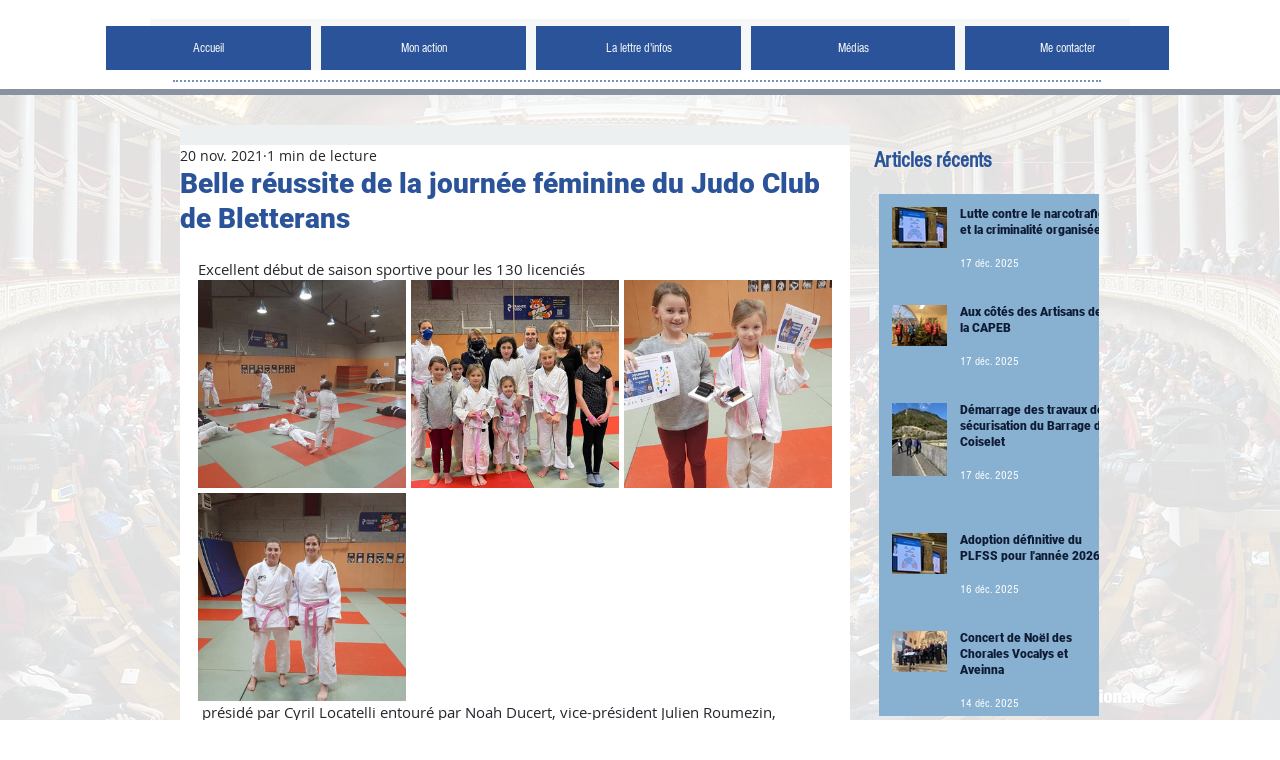

--- FILE ---
content_type: text/css; charset=utf-8
request_url: https://www.daniellebrulebois.fr/_serverless/pro-gallery-css-v4-server/layoutCss?ver=2&id=8rhc8-not-scoped&items=3501_960_720%7C3408_1280_960%7C3533_960_720%7C3590_720_960&container=280_634_651_720&options=gallerySizeType:px%7CenableInfiniteScroll:true%7CtitlePlacement:SHOW_ON_HOVER%7CgridStyle:1%7CimageMargin:5%7CgalleryLayout:2%7CisVertical:true%7CnumberOfImagesPerRow:3%7CgallerySizePx:300%7CcubeRatio:1%7CcubeType:fill%7CgalleryThumbnailsAlignment:none
body_size: -153
content:
#pro-gallery-8rhc8-not-scoped [data-hook="item-container"][data-idx="0"].gallery-item-container{opacity: 1 !important;display: block !important;transition: opacity .2s ease !important;top: 0px !important;left: 0px !important;right: auto !important;height: 208px !important;width: 208px !important;} #pro-gallery-8rhc8-not-scoped [data-hook="item-container"][data-idx="0"] .gallery-item-common-info-outer{height: 100% !important;} #pro-gallery-8rhc8-not-scoped [data-hook="item-container"][data-idx="0"] .gallery-item-common-info{height: 100% !important;width: 100% !important;} #pro-gallery-8rhc8-not-scoped [data-hook="item-container"][data-idx="0"] .gallery-item-wrapper{width: 208px !important;height: 208px !important;margin: 0 !important;} #pro-gallery-8rhc8-not-scoped [data-hook="item-container"][data-idx="0"] .gallery-item-content{width: 208px !important;height: 208px !important;margin: 0px 0px !important;opacity: 1 !important;} #pro-gallery-8rhc8-not-scoped [data-hook="item-container"][data-idx="0"] .gallery-item-hover{width: 208px !important;height: 208px !important;opacity: 1 !important;} #pro-gallery-8rhc8-not-scoped [data-hook="item-container"][data-idx="0"] .item-hover-flex-container{width: 208px !important;height: 208px !important;margin: 0px 0px !important;opacity: 1 !important;} #pro-gallery-8rhc8-not-scoped [data-hook="item-container"][data-idx="0"] .gallery-item-wrapper img{width: 100% !important;height: 100% !important;opacity: 1 !important;} #pro-gallery-8rhc8-not-scoped [data-hook="item-container"][data-idx="1"].gallery-item-container{opacity: 1 !important;display: block !important;transition: opacity .2s ease !important;top: 0px !important;left: 213px !important;right: auto !important;height: 208px !important;width: 208px !important;} #pro-gallery-8rhc8-not-scoped [data-hook="item-container"][data-idx="1"] .gallery-item-common-info-outer{height: 100% !important;} #pro-gallery-8rhc8-not-scoped [data-hook="item-container"][data-idx="1"] .gallery-item-common-info{height: 100% !important;width: 100% !important;} #pro-gallery-8rhc8-not-scoped [data-hook="item-container"][data-idx="1"] .gallery-item-wrapper{width: 208px !important;height: 208px !important;margin: 0 !important;} #pro-gallery-8rhc8-not-scoped [data-hook="item-container"][data-idx="1"] .gallery-item-content{width: 208px !important;height: 208px !important;margin: 0px 0px !important;opacity: 1 !important;} #pro-gallery-8rhc8-not-scoped [data-hook="item-container"][data-idx="1"] .gallery-item-hover{width: 208px !important;height: 208px !important;opacity: 1 !important;} #pro-gallery-8rhc8-not-scoped [data-hook="item-container"][data-idx="1"] .item-hover-flex-container{width: 208px !important;height: 208px !important;margin: 0px 0px !important;opacity: 1 !important;} #pro-gallery-8rhc8-not-scoped [data-hook="item-container"][data-idx="1"] .gallery-item-wrapper img{width: 100% !important;height: 100% !important;opacity: 1 !important;} #pro-gallery-8rhc8-not-scoped [data-hook="item-container"][data-idx="2"].gallery-item-container{opacity: 1 !important;display: block !important;transition: opacity .2s ease !important;top: 0px !important;left: 426px !important;right: auto !important;height: 208px !important;width: 208px !important;} #pro-gallery-8rhc8-not-scoped [data-hook="item-container"][data-idx="2"] .gallery-item-common-info-outer{height: 100% !important;} #pro-gallery-8rhc8-not-scoped [data-hook="item-container"][data-idx="2"] .gallery-item-common-info{height: 100% !important;width: 100% !important;} #pro-gallery-8rhc8-not-scoped [data-hook="item-container"][data-idx="2"] .gallery-item-wrapper{width: 208px !important;height: 208px !important;margin: 0 !important;} #pro-gallery-8rhc8-not-scoped [data-hook="item-container"][data-idx="2"] .gallery-item-content{width: 208px !important;height: 208px !important;margin: 0px 0px !important;opacity: 1 !important;} #pro-gallery-8rhc8-not-scoped [data-hook="item-container"][data-idx="2"] .gallery-item-hover{width: 208px !important;height: 208px !important;opacity: 1 !important;} #pro-gallery-8rhc8-not-scoped [data-hook="item-container"][data-idx="2"] .item-hover-flex-container{width: 208px !important;height: 208px !important;margin: 0px 0px !important;opacity: 1 !important;} #pro-gallery-8rhc8-not-scoped [data-hook="item-container"][data-idx="2"] .gallery-item-wrapper img{width: 100% !important;height: 100% !important;opacity: 1 !important;} #pro-gallery-8rhc8-not-scoped [data-hook="item-container"][data-idx="3"].gallery-item-container{opacity: 1 !important;display: block !important;transition: opacity .2s ease !important;top: 213px !important;left: 0px !important;right: auto !important;height: 208px !important;width: 208px !important;} #pro-gallery-8rhc8-not-scoped [data-hook="item-container"][data-idx="3"] .gallery-item-common-info-outer{height: 100% !important;} #pro-gallery-8rhc8-not-scoped [data-hook="item-container"][data-idx="3"] .gallery-item-common-info{height: 100% !important;width: 100% !important;} #pro-gallery-8rhc8-not-scoped [data-hook="item-container"][data-idx="3"] .gallery-item-wrapper{width: 208px !important;height: 208px !important;margin: 0 !important;} #pro-gallery-8rhc8-not-scoped [data-hook="item-container"][data-idx="3"] .gallery-item-content{width: 208px !important;height: 208px !important;margin: 0px 0px !important;opacity: 1 !important;} #pro-gallery-8rhc8-not-scoped [data-hook="item-container"][data-idx="3"] .gallery-item-hover{width: 208px !important;height: 208px !important;opacity: 1 !important;} #pro-gallery-8rhc8-not-scoped [data-hook="item-container"][data-idx="3"] .item-hover-flex-container{width: 208px !important;height: 208px !important;margin: 0px 0px !important;opacity: 1 !important;} #pro-gallery-8rhc8-not-scoped [data-hook="item-container"][data-idx="3"] .gallery-item-wrapper img{width: 100% !important;height: 100% !important;opacity: 1 !important;} #pro-gallery-8rhc8-not-scoped .pro-gallery-prerender{height:421px !important;}#pro-gallery-8rhc8-not-scoped {height:421px !important; width:634px !important;}#pro-gallery-8rhc8-not-scoped .pro-gallery-margin-container {height:421px !important;}#pro-gallery-8rhc8-not-scoped .pro-gallery {height:421px !important; width:634px !important;}#pro-gallery-8rhc8-not-scoped .pro-gallery-parent-container {height:421px !important; width:639px !important;}